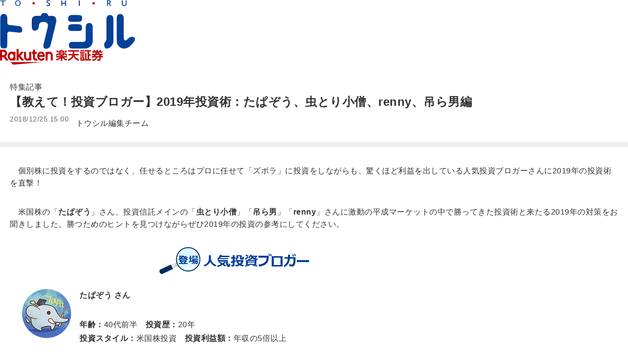

--- FILE ---
content_type: text/html; charset=utf-8
request_url: https://media.rakuten-sec.net/articles/print/18469
body_size: 14767
content:
<!DOCTYPE html>
<html prefix="og:http://ogp.me/ns#" lang="ja">
<head>
<meta charset="UTF-8">
<meta name="viewport" content="width=1098">
<title>【教えて！投資ブロガー】2019年投資術：たぱぞう、虫とり小僧、renny、吊ら男編 | トウシル 楽天証券の投資情報メディア</title>
<meta name="description" content="人気投資ブロガー、たぱぞう、虫とり小僧、renny、吊ら男さん登場！今までの投資の失敗、成功体験をもとに2019年の投資戦略大公開！">


<meta property="fb:app_id" content="335361713552658">
<meta property="og:title" content="【教えて！投資ブロガー】2019年投資術：たぱぞう、虫とり小僧、renny、吊ら男編 | トウシル 楽天証券の投資情報メディア">
<meta property="og:description" content="人気投資ブロガー、たぱぞう、虫とり小僧、renny、吊ら男さん登場！今までの投資の失敗、成功体験をもとに2019年の投資戦略大公開！">
<meta property="og:image" content="https://media.rakuten-sec.net/mwimgs/c/6/-/img_c675cbc0ce00b820381dc0412c3dbc3146523.jpg">
<meta property="og:url" content="https://media.rakuten-sec.net/articles/-/18469">
<meta property="og:type" content="article">
<meta property="og:site_name" content="トウシル 楽天証券の投資情報メディア">
<meta property="article:publisher" content="https://www.facebook.com/ToshiruRsec">

<meta name="twitter:card" content="summary_large_image">
<meta name="twitter:site" content="@ToshiruRsec">
<meta name="twitter:title" content="【教えて！投資ブロガー】2019年投資術：たぱぞう、虫とり小僧、renny、吊ら男編 | トウシル 楽天証券の投資情報メディア">
<meta name="twitter:url" content="https://media.rakuten-sec.net/articles/-/18469">
<meta name="twitter:description" content="人気投資ブロガー、たぱぞう、虫とり小僧、renny、吊ら男さん登場！今までの投資の失敗、成功体験をもとに2019年の投資戦略大公開！">
<meta name="twitter:image" content="https://media.rakuten-sec.net/mwimgs/c/6/-/img_c675cbc0ce00b820381dc0412c3dbc3146523.jpg">

<meta name="robots" content="max-image-preview:large">

<meta name="author" content="トウシル編集チーム" />


<link rel="icon" href="/common/images/chrome-icon.png" sizes="192x192">
<link rel="apple-touch-icon" href="/common/images/apple-touch-icon.png">
<link rel="shortcut icon" href="/common/images/favicon.ico">
<link rel="alternate" type="application/rss+xml" title="RSS |トウシル｜楽天証券の投資情報メディア" href="https://media.rakuten-sec.net/list/feed/rss4googlenews" />

<link href="https://m-rakuten.ismcdn.jp/resources/toushiru/css/v1/fonts.css?rd=202511141000" rel="preload" as="style">
<link href="https://m-rakuten.ismcdn.jp/resources/toushiru/css/v1/normalize.css" rel="stylesheet" media="print" onload="this.media='all'; this.onload=null;">
<link href="https://m-rakuten.ismcdn.jp/resources/toushiru/css/v1/basic.css?rd=202511141000" rel="stylesheet" type="text/css"/>
    <link href="https://m-rakuten.ismcdn.jp/resources/toushiru/css/v1/article.css?rd=202511141000" rel="stylesheet" type="text/css"/>

<script src="//ajax.googleapis.com/ajax/libs/jquery/3.7.1/jquery.min.js"></script>
<link rel="preconnect" href="//m-rakuten.ismcdn.jp" crossorigin>
<link rel="preconnect" href="//www.googletagmanager.com" crossorigin>
<link rel="preconnect" href="//securepubads.g.doubleclick.net" crossorigin>
<link rel="preconnect" href="//books.rakuten.co.jp" crossorigin>
<link rel="preconnect" href="//api.popin.cc" crossorigin>
<link rel="preconnect" href="//www.rakuten-sec.co.jp" crossorigin>
<link rel="preconnect" href="//connect.facebook.net" crossorigin>
<link rel="preconnect" href="//platform.twitter.com" crossorigin>
<link rel="preconnect" href="//d.line-scdn.net" crossorigin>
<link rel="preconnect" href="//r.r10s.jp/" crossorigin>
<link rel="preconnect" href="//s.yjtag.jp" crossorigin>
<link rel="preconnect" href="//b.yjtag.jp" crossorigin>
<link rel="preconnect" href="//cdn.mouseflow.com" crossorigin>


<!-- Google Tag Manager -->
<script>(function(w,d,s,l,i){w[l]=w[l]||[];w[l].push({'gtm.start':
new Date().getTime(),event:'gtm.js'});var f=d.getElementsByTagName(s)[0],
j=d.createElement(s),dl=l!='dataLayer'?'&l='+l:'';j.async=true;j.src=
'https://www.googletagmanager.com/gtm.js?id='+i+dl;f.parentNode.insertBefore(j,f);
})(window,document,'script','dataLayer','GTM-5J8CZTV');</script>
<!-- End Google Tag Manager -->

<!-- Google Tag Manager (noscript) -->
<noscript><iframe src="https://www.googletagmanager.com/ns.html?id=GTM-5J8CZTV"
height="0" width="0" style="display:none;visibility:hidden"></iframe></noscript>
<!-- End Google Tag Manager (noscript) -->
    <link rel="canonical" href="https://media.rakuten-sec.net/articles/print/18469" />


      <link rel="next" href="https://media.rakuten-sec.net/articles/-/18469?page=2" />



<script type="application/ld+json">
[{
 "@context":"http://schema.org",
 "@type":"WebSite",
 "name":"トウシル 楽天証券の投資情報メディア",
 "alternateName":"トウシル 楽天証券の投資情報メディア",
 "url" : "https://media.rakuten-sec.net/"
},{
 "@context":"http://schema.org",
 "@type":"BreadcrumbList",
 "itemListElement":[
  {"@type":"ListItem","position":1,"item":{"@id":"https://media.rakuten-sec.net/","name":"トウシル 楽天証券の投資情報メディア トップ"}},
  {"@type":"ListItem","position":2,"item":{"@id":"https://media.rakuten-sec.net/subcategory/fund","name":"投資信託"}},
  {"@type":"ListItem","position":3,"item":{"@id":"https://media.rakuten-sec.net/category/feature-article","name":"特集記事"}},
  {"@type":"ListItem","position":4,"item":{"@id":"https://media.rakuten-sec.net/articles/-/18469","name":"【教えて！投資ブロガー】2019年投資術：たぱぞう、虫とり小僧、renny、吊ら男編"}}
 ]
},{
 "@context":"http://schema.org",
 "@type":"NewsArticle",
 "mainEntityOfPage":{"@type":"WebPage","@id":"https://media.rakuten-sec.net/articles/-/18469"},
 "headline":"【教えて！投資ブロガー】2019年投資術：たぱぞう、虫とり小僧、renny、吊ら男編",

 "image":{"@type":"ImageObject","url":"https://m-rakuten.ismcdn.jp/mwimgs/c/6/640/img_c675cbc0ce00b820381dc0412c3dbc3146523.jpg","width":"640","height":"360"},
 "datePublished":"2018-12-25T15:00:00+09:00",
 "dateModified":"2018-12-25T15:00:00+09:00",
 "author":{"@type":"Person","name":"トウシル編集チーム"},
 "description":"",
 "publisher":{"@type":"Organization","name":"トウシル 楽天証券の投資情報メディア","logo":{"@type":"ImageObject","url":"https://media.rakuten-sec.net/common/images/amp_favicon.png","width":"600","height":"60"}}
}]
</script>

</head>
<body>
<body onLoad=" window.print();">
<div id="wrapper" class="print">
<header class="print">
<div class="sitelogo"><a href="/"><img src="https://m-rakuten.ismcdn.jp/common/toushiru/images/v1/common/toushiru-logo-color.png" alt="トウシル" height="50"></a></div>
<div class="logo"><a href="https://www.rakuten-sec.co.jp/" target="_blank" onclick="s.lidTrack('toshiru-header_RS-logo')"><img src="https://m-rakuten.ismcdn.jp
/common/toushiru/images/assets/Securities_pc_32px.svg" alt="楽天証券" width="210" height="32"></a></div>
</header>
<div id="contents" class="print">
<div class="signage print">
<div class="caption">特集記事
</div>
<h1>【教えて！投資ブロガー】2019年投資術：たぱぞう、虫とり小僧、renny、吊ら男編</h1>
<div class="date">2018/12/25 15:00
</div>
<div class="author">トウシル編集チーム
</div>
</div>
<article class="print">

<div class="article-body">
<p>　個別株に投資をするのではなく、任せるところはプロに任せて「ズボラ」に投資をしながらも、驚くほど利益を出している人気投資ブロガーさんに2019年の投資術を直撃！</p>

<p>　米国株の「<strong>たぱぞう</strong>」さん、投資信託メインの「<strong>虫とり小僧</strong>」「<strong>吊ら男</strong>」「<strong>renny</strong>」さんに激動の平成マーケットの中で勝ってきた投資術と来たる2019年の対策をお聞きしました。勝つためのヒントを見つけながらぜひ2019年の投資の参考にしてください。</p>

<div class="image-area figure-center" style="width: 630px;"><img alt="" class="main-image" src="/mwimgs/b/b/-/img_bbe22c1f83dd841baf65ebbac90453ef2378.png"></div>

<ul>
	<li style="padding: 5px; width: 100%; display: inline-block; box-sizing: border-box; background-color: rgb(255, 255, 255);">
	<div style="display: table;">
	<div style="width: 20%; display: table-cell;">
<a href="https://media.rakuten-sec.net/articles/-/18469?page=2" style="display: inline-block;" target='"_self'><img alt="" class="ofi" src="/mwimgs/a/f/-/img_afd0c92a4f14518b1b0fca41ae107a766804.png" width="100%"></a>　</div>

	<div style="padding: 0px; width: 80%; vertical-align: middle; display: table-cell; box-sizing: border-box;">
	<p style="margin-top: 0px;"><strong>たぱぞう さん</strong></p>
	<strong>年齢：</strong>40代前半　<strong>投資歴：</strong>20年<br>
	<strong>投資スタイル：</strong>米国株投資　<strong>投資利益額：</strong>年収の5倍以上</div>
	</div>
	</li>
</ul>

<ul>
	<li style="padding: 5px; width: 100%; display: inline-block; box-sizing: border-box; background-color: rgb(255, 255, 255);">
	<div style="display: table;">
	<div style="width: 20%; display: table-cell;">
<a href="https://media.rakuten-sec.net/articles/-/18469?page=3" style="display: inline-block;" target='"_self'><img alt="" class="ofi" src="/mwimgs/a/4/-/img_a41968970c71455628e5a4059997884d7708.png" width="100%"></a>　</div>

	<div style="padding: 0px; width: 80%; vertical-align: middle; display: table-cell; box-sizing: border-box;">
	<p style="margin-top: 0px;"><strong>虫とり小僧 さん</strong></p>
	<strong>年齢：</strong>アラフォー　<strong>投資歴：</strong>約14年<br>
	<strong>投資スタイル：</strong>国際分散インデックス積み立て投資<br>
	<strong>投資利益額：</strong>年収の数倍</div>
	</div>
	</li>
</ul>

<ul>
	<li style="padding: 5px; width: 100%; display: inline-block; box-sizing: border-box; background-color: rgb(255, 255, 255);">
	<div style="display: table;">
	<div style="width: 20%; display: table-cell;">
<a href="https://media.rakuten-sec.net/articles/-/18469?page=4" style="display: inline-block;" target='"_self'><img alt="" class="ofi" src="/mwimgs/8/4/-/img_84c0938fd562168cc17fbb0451241cc76709.png" width="100%"></a>　</div>

	<div style="padding: 0px; width: 80%; vertical-align: middle; display: table-cell; box-sizing: border-box;">
	<p style="margin-top: 0px;"><strong>renny さん</strong></p>
	<strong>年齢：</strong>四捨五入すると50歳　<strong>投資歴：</strong>15年<br>
	<strong>投資スタイル：</strong>投資信託にコツコツ投資<br>
	<strong>投資利益額：</strong>ベンツが数台分</div>
	</div>
	</li>
</ul>

<ul>
	<li style="padding: 5px; width: 100%; display: inline-block; box-sizing: border-box; background-color: rgb(255, 255, 255);">
	<div style="display: table;">
	<div style="width: 20%; display: table-cell;">
<a href="https://media.rakuten-sec.net/articles/-/18469?page=5" style="display: inline-block;" target='"_self'><img alt="" class="ofi" src="/mwimgs/d/9/-/img_d9928c11d1f49597f8d4de958dd7875d7537.png" width="100%"></a>　</div>

	<div style="padding: 0px; width: 80%; vertical-align: middle; display: table-cell; box-sizing: border-box;">
	<p style="margin-top: 0px;"><strong>吊ら男 さん</strong></p>
	<strong>年齢：</strong>40歳　<strong>投資歴：</strong>12年<br>
	<strong>投資スタイル：</strong>国際分散投資<br>
	<strong>投資利益額：</strong>1,860万円</div>
	</div>
	</li>
</ul>

<div class="image-area figure-center" style="width: 600px;"> </div>

<div class="image-area figure-left" style="width: 390px;"><img alt="" class="main-image" src="/mwimgs/3/0/-/img_30212117e6c0178125b36863e99c3f1b5208.png"></div>

<p> </p>

<p> </p>

<p>　投資術を確立してから利益を上げ続けている4名。分野や投資術が異なりますが、５つの共通点がありました。</p>

<h2>1.長期投資</h2>

<p>　どんな株価も、上昇期もあれば下落期もあります。正確に予測するのは極めて困難です。<br>
「世界経済は成長と後退を繰り返しながらも緩やかに発展し続く」という資本主義社会の原理を逆手に取り、「長期で利益を得る」戦術をとっています。そのため下落相場でも動じず、淡々と投資をし続けています。</p>

<h2>2.分散投資</h2>

<p>　運用分野はそれぞれですが、一つに絞る投資をしていません。吊ら男さんは「日本株式、先進国株式、新興国株式それぞれのインデックスファンド」を。虫とり小僧さんは、「国内株式、先進国株式、新興国株式、国内債券、先進国債券、新興国債券、国内REIT、海外REITの8資産を均等に配分したバランスファンド」をメインに運用しています。</p>

<p>　また、アクティブファンド派のrennyさんも何かをひとつに資産を集中させるのでなく、複数の銘柄を保有しています。どれかひとつ暴落してもどれかが好調なら損失を抑えることができます。</p>

<h2>3.全資産をつぎ込まない</h2>

<p>　4人の投資額などを見ると収入から生活費を抜いたほとんどを投資に回していそうですが、そうではありません。ある程度は預金に充てています。それがゆえに景気が後退して資産が目減りするようなことがあっても不安に陥ることはないといいます。rennyさんはリーマンショック後、52カ月にわたってマイナス状態が続きましたが、それでも預金があったため焦ることはなかったそうです。自分の資産のうち、どの程度を投資に回すかじっくり検討したいですね。</p>

<h2>4.手間暇をかけていない</h2>

<p>　個人投資家というと毎日何時間も企業研究や情報収集を行っているという印象があります。しかし、4人は証券会社の口座にログインすることさえ、滅多にないといいます。例えばたぱぞうさんは、個別株投資をしていたときは毎日1～2時間情報収集などに充てていましたが、ETF（上場投資信託）に切り替えてからはガクッと減ったそうです。</p>

<p>「ズボラ投資」を信条とする吊ら男さんにいたっては、年に何度か運用成績をチェックする程度とのこと。投資信託やETFなら時間的な制約のある人でも気軽に挑戦できそうです。</p>

<h2>5.ブレない</h2>

<p>　最後に投資方針や投資スタイルにまったくブレがないというのも4人の共通点です。投資を始めた当初は個別株を買ったりFXを購入したり、いろいろトライしていますが、一度自分のやり方、スタイルを決めてからはそれを貫いています。「ちょっとうまくいくと欲が出て、もっと稼げるものをやってみようなどと考えがちです。</p>

<p>　しかし、慣れないことに手を出してもうまくいくわけがない」と言うのは吊ら男さん。もちろん、投資方針そのものを変えるというのはアリです。しかし、興味の赴くままアレコレ手を出すのは避けるべきでしょう。</p>

<p><span style="color: rgb(0, 100, 0);">――今回はこの「ブレない」投資術にいたるまでを経緯と、2019年の投資術をお聞きしました。</span></p>



<div class="image-area figure-left" style="width: 275px;"><img alt="" class="main-image" src="/mwimgs/4/c/-/img_4c9e81a2cb6f5305ee4b511fdbca94c04345.png"></div>

<p> </p>

<p> </p>

<div class="image-area figure-left" style="width: 100px;">
<img alt="" class="main-image" src="/mwimgs/a/f/-/img_afd0c92a4f14518b1b0fca41ae107a766804.png">
<div class="blank-caption"> </div>
</div>

<p> </p>

<h3>米国一本！成長力に期待！</h3>

<h2>たぱぞう</h2>

<div style="clear: both;">
<div class="image-area figure-left" style="width: 315px;"><img alt="" class="main-image" src="/mwimgs/6/2/-/img_62a50c7dd93d9ab81cb01b5e80a493583350.png"></div>

<div style="clear: both;">
<div class="image-area figure-center" style="width: 500px;"><img alt="" class="main-image" src="/mwimgs/8/7/-/img_870d536b94b9ce47b7c15f52c40b611a36878.png"></div>

<div class="image-area figure-left" style="width: 390px;"><img alt="" class="main-image" src="/mwimgs/6/8/-/img_68051e0ea9566100eb2e333a7c81ee6f4149.png"></div>

<div style="clear: both;">
<div class="image-area figure-right" style="width: 300px;"><img alt="" class="main-image" src="/mwimgs/6/e/-/img_6ecd5d90fbb923e83bfc824e5b76b67717011.png"></div>

<p>　多少のテクニカル数値や株価やPER（株価収益率）、PBR (株価純資産倍率)だけを見て割安、割高を判断していました。よい意味でボラティリティが高く、運よく底値で買えたことが多かったので助かりましたが、あまりおススメできない買い方です。生き残れたのは基本的にベア（弱気）派だったので無茶なポジションを持たなかったからだと思います。</p>

<p><br>
　  　</p>

<div class="image-area figure-left" style="width: 180px;"><img alt="" class="main-image" src="/mwimgs/7/2/-/img_72d99ec7bfdea5d07fe7e183b6adae9d2948.png"></div>

<div style="clear: both;">
<p>　個別株は面白いのですが、休日も業務内容を確認していたため時間がかかります。そのため、米国の上場企業をほぼまるごと買う「ETF」中心になりました。</p>

<p> </p>

<div class="image-area figure-left" style="width: 320px;"><img alt="" class="main-image" src="/mwimgs/e/3/-/img_e3e7abf40493721935a5eb179eacccc53855.png"></div>

<div style="clear: both;">
<h3><strong>ズバリ！　大きく負けないこと</strong></h3>

<div class="image-area figure-right" style="width: 300px;"><img alt="" class="main-image" src="/mwimgs/a/1/-/img_a191f7bd0dcb6aadbac0dd05458720c417857.png"></div>

<p>　2019年は個別株も、時間を見つけて徐々にまた特定口座で買いなおす予定です。とはいえ、以前のように何でも割安とはなっていないので、中小型株まで範囲を広げて物色していこうと思います。投資信託の積み立て投資は淡々と続けますけどね。　実は今の時点（2018年12月）、もやもや中です……。</p>

<p>　今までは企業決算が良いのが分かっていたのですが、2019年年央以降はまだ読めません。２・３年債と長期債の均衡などがありますが、本当にリセッションに入るならばこういう分かりやすい形で来ないはず……。誰もが読めないから大きく影響するわけで、この10年の好景気の出口はくるのか、こないのか。そのあたりが自分でもまだ見極められていません。</p>

<h3>教えて注目イベント</h3>

<p><strong>・米中貿易戦争。どこまで本気でやるのか。<br>
・米国利上げ。本当に４回もやれるのか。</strong></p>

<p>　米国主導の対中貿易交渉はどこまでやるのかということで注目しています。お互いに無傷では済みませんが、覇権国争いの側面があり、歴史的なターニングポイントになると思っています。また、株価にマイナスに作用する利上げは、経済のファンダメンタルズを見ると、実行したほうが持続可能な経済成長になります。しかし産業界から反発の声も上がっており、この落としどころにも注目です。</p>

<h3>2019年ラッキーアイテム</h3>

<div class="image-area figure-right" style="width: 200px;"><img alt="" class="main-image" src="/mwimgs/a/1/-/img_a10aef48eaf6402ce0f80260fa65213a44652.jpg"></div>

<p><strong>バンガードのボールペン</strong></p>

<p>あまり物を持たないのですが、好きな投資会社であるバンガード者のボールペンは愛用しています。</p>

<p> </p>

<h2>最後に：2019年投資メッセージ</h2>

<h4>人生二度なし</h4>

<p><font color="#006400">ーたぱぞうー</font></p>



<div class="image-area figure-left" style="width: 100px;">
<img alt="" class="main-image" src="/mwimgs/a/4/-/img_a41968970c71455628e5a4059997884d7708.png">
<div class="blank-caption"> </div>
</div>

<h3>手間をかけない分散投資術</h3>

<h2><span style="font-size: 22px;">虫とり小僧さん</span></h2>

<div style="clear: both;">
<div class="image-area figure-left" style="width: 315px;"><img alt="" class="main-image" src="/mwimgs/6/2/-/img_62a50c7dd93d9ab81cb01b5e80a493583350.png"></div>

<div class="image-area figure-center" style="width: 400px;"><img alt="" class="main-image" src="/mwimgs/0/7/-/img_071c0ad063dd596d19ecd2b603ef53cc36743.png"></div>

<div class="image-area figure-left" style="width: 390px;"><img alt="" class="main-image" src="/mwimgs/6/8/-/img_68051e0ea9566100eb2e333a7c81ee6f4149.png"></div>

<div style="clear: both;">
<div class="image-area figure-right" style="width: 300px;"><img alt="" class="main-image" src="/mwimgs/5/c/-/img_5cbe743ab5628e0fdc9bce0023f3cef519628.png"></div>

<p>　国際分散インデックスファンドを軸にしようと思いながら、もっと効率のいい方法を探して、アクティブファンドを買ってみたり、個別株を検討してみたりもしました。自分だけは上手くやってやろうと最適な資産配分の効率を考えたり、投資のタイミングを考えることにもかなりの時間を費やしていました。</p>

<p>　実際、資産配分を何度もいじったり、投資商品もより低いものが出るたびに必ず乗り換えていました。そういうことに時間を使うことが楽しかったですね。</p>

<p> </p>

<div class="image-area figure-left" style="width: 180px;"><img alt="" class="main-image" src="/mwimgs/7/2/-/img_72d99ec7bfdea5d07fe7e183b6adae9d2948.png"></div>

<div style="clear: both;">
<p>「時間をかけても投資は上手くいかない」！　むしろ、風見鶏的な投資判断が成績を悪化させていました。投資のパフォーマンスを、投資に費やした時間で割り算してみると、なるべく時間をかけない方が効率はいいことも身に染みてきます。私にとって投資は、家族との時間を割いてまでするものではなかったのです。だから、バランスファンドをコアにすることで配分をいじくる余地を減らし、なるべく手間をかけずにシンプルに管理することを優先しました。</p>

<p> </p>

<div class="image-area figure-left" style="width: 320px;"><img alt="" class="main-image" src="/mwimgs/e/3/-/img_e3e7abf40493721935a5eb179eacccc53855.png"></div>

<div style="clear: both;">
<h3>欲張らない</h3>

<div class="image-area figure-right" style="width: 300px;"><img alt="" class="main-image" src="/mwimgs/a/1/-/img_a1a978e8414755cc109c9764aca0ad4122839.png"></div>

<p>　景気やマーケットの循環を考えると、「いつ本格的な下げ相場がきてもおかしくないよなぁ」と思ってはいるものの、予測をしたところで「そんなもんは当たらんわい！」と割り切ってもいるので、これまでどおり毎月定額の自動積立を続けるつもりです。</p>

<p>　今のところ、リスク資産と無リスク資産の比率は、ほぼ「半々」です。これは分かりやすく、相場の動きに心惑わされずに済むので、けっこう気に入っています。仮に今後、力強いリスク資産の上昇があった場合、「もっとリスク資産の割合を増やしておけばよかった！」などと思うかもしれませんが、それでも自分の全金融資産の半分もが上昇の恩恵に預かれるのであれば充分だと考えます。</p>

<p>　また、無リスク資産も確保できているため、暴落はいつでもバッチこい！笑</p>

<p> </p>

<h3>教えて！注目ニュース</h3>

<p>NISAやiDeCo（イデコ：個人型確定拠出年金）など、国の用意した非課税制度の改善に関するニュースは要チェックです。</p>

<p> </p>

<h3>2019年ラッキーアイテム</h3>

<div class="image-area figure-right" style="width: 100px;">
<img alt="" class="main-image" src="/mwimgs/0/4/-/img_049e9d01e60c004bb427fc68b800d85d8675.jpg">
<div class="caption">シマヘビくんとアオダイショウくん</div>
</div>

<p><span style="color: rgb(51, 51, 51); font-size: 15px;"><strong>癒しのペット：アオダイショウくんとシマヘビくん</strong></span><br>
ラッキーアイテムではなく癒しのペット。我が家の門番です。</p>

<p> </p>

<div style="clear: both;">
<h2>最後に：2019年の投資メッセージ</h2>

<p>スタンスを変えないという投資スタンス</p>

<p><font color="#006400">ー虫とり小僧ー</font></p>

<p> </p>



<div class="image-area figure-left" style="width: 100px;"><img alt="" class="main-image" src="/mwimgs/8/4/-/img_84c0938fd562168cc17fbb0451241cc76709.png"></div>

<h3>涙腺が似ているファンドへの共感投資！</h3>

<h2><span style="font-size: 22px;">rennyさん</span></h2>

<div style="clear: both;"> </div>

<div class="image-area figure-left" style="width: 315px;"><img alt="" class="main-image" src="/mwimgs/6/2/-/img_62a50c7dd93d9ab81cb01b5e80a493583350.png"></div>

<div style="clear: both;">
<div class="image-area figure-center" style="width: 400px;"><img alt="" class="main-image" src="/mwimgs/8/3/-/img_83571bd3df6b74e08d83930b86836a9f41243.png"></div>

<p> </p>

<div class="image-area figure-left" style="width: 390px;"><img alt="" class="main-image" src="/mwimgs/6/8/-/img_68051e0ea9566100eb2e333a7c81ee6f4149.png"></div>

<div style="clear: both;">
<div class="image-area figure-right" style="width: 300px;">
<img alt="" class="main-image" src="/mwimgs/7/d/-/img_7daf97779f9ada4cfac79070d268c51417826.png">
<div class="caption">※ファンドオブファンズとは、外部で運用される複数のファンドを組み合わせた運用商品</div>
</div>

<p>　グローバルな目線で株式、債券に幅広く分散したポートフォリオを持つこと、そこにじわじわとマイペースで追加投資していくことが大事だと考えていました。突然の予想していない大きな資金需要に遭遇した場合、リスクの大きいポートフォリオだと不安だな、と感じていたことが理由の一つです。</p>

<p>　お金が必要なタイミングで株価がさえないという状況が怖かったのです。もう一つは、「インデックス運用ってステキやん」と思っていたのも大きいですね。そんなわけで10年近く、インデックス運用をベースにしたバランスファンドに積み立て投資していました。<br>
インデックスファンド、アクティブファンド問わず、コストの安いファンドこそ正義だと思っていました。</p>

<p> </p>

<div class="image-area figure-left" style="width: 180px;"><img alt="" class="main-image" src="/mwimgs/7/2/-/img_72d99ec7bfdea5d07fe7e183b6adae9d2948.png"></div>

<p style="clear: both;">　180度転換させたファンドとの出会いがありました。「スパークス・新・国際優良日本株ファンド」です。コストは高めではありますが、ファンドの成績はもちろん、投資の内容、月次レポートの質に共感したんです。ええやん！こういうファンドと共に歩んでみよう、と。</p>

<p>　資産が増えてきたタイミングで、分散の多いインデックスファンドやバランスファンドに追加投資するよりも、ポートフォリオや月次レポートを見て共感できるファンドを探していこうと考えるようになりました。</p>

<p>　よく探してみると、そういうファンドがいくつか見つかりました。たとえば「三井住友・中小型株ファンド」や「ジェイリバイブ」、「げんせん投信」です。設定当初からお世話になっている「セゾン資産形成の達人ファンド」「ひふみ投信」「結い 2101」にも、もちろん、大いに共感しています。</p>

<p> </p>

<div class="image-area figure-left" style="width: 320px;"><img alt="" class="main-image" src="/mwimgs/e/3/-/img_e3e7abf40493721935a5eb179eacccc53855.png"></div>

<div style="clear: both;">
<div class="image-area figure-right" style="width: 300px;"><img alt="" class="main-image" src="/mwimgs/7/a/-/img_7a5846c4f6e551f9047247968db27d7818264.png"></div>

<p>　ファンドの毎月の月次レポートや運用報告書のポートフォリオを見ながら、こんな会社に投資しているんだ、という発見があると楽しいです。ファンドマネジャーのコメントを見るのも、良いですね。どうしてその会社に投資しているのか、その投資仮説の一部が紹介されていると、マネジャーへの信頼感が高まります。ですから、アクティブファンドの情報発信はもっともっと具体的で充実したものになって欲しいと思います。</p>

<p>　相場市況がどうあっても、これまで通りのペースで共感するファンドに追加投資していくつもりです。</p>

<p>　共に旅を続けるパートナー（ファンド・ファンドマネジャー）とは、どんなことに感動するか、泣けてくるか「涙腺」の似た人が良いな、と思うので、そんなファンドとの新しい出会いがあったらいいなあ。</p>

<p> </p>

<h3>教えて！注目イベント</h3>

<p>FC東京、サッカーアジア杯、ラグビーW杯、井上尚弥、アーモンドアイ</p>

<p> </p>

<div class="image-area figure-right" style="width: 150px;"><img alt="" class="main-image" src="/mwimgs/f/6/-/img_f6bc05a460a3aca8a1e3edde75e686c2785181.png"></div>

<h3>2019年ラッキーアイテム</h3>

<p><strong><span style="color: rgb(51, 51, 51); font-size: 15px;">FC東京のユニフォーム</span></strong></p>

<p>FC東京の勝利とともに、資産が増えるとなおうれしいです。</p>

<p> </p>

<h2>最後に：2019年の投資メッセージ</h2>

<p><strong>ゆっくり、いそげ</strong></p>

<p><font color="#006400">ーrennyー</font></p>



<div class="image-area figure-left" style="width: 100px;"><img alt="" class="main-image" src="/mwimgs/d/9/-/img_d9928c11d1f49597f8d4de958dd7875d7537.png"></div>

<h3>テキトーに分散 ズボラ投資！</h3>

<h2>吊ら男</h2>

<div style="clear: both;">
<div class="image-area figure-left" style="width: 315px;"><img alt="" class="main-image" src="/mwimgs/6/2/-/img_62a50c7dd93d9ab81cb01b5e80a493583350.png"></div>

<div class="image-area figure-center" style="width: 400px;"><img alt="" class="main-image" src="/mwimgs/9/3/-/img_932adb9e11077624a0a7b54f7d5e0b0035284.png"></div>

<p> </p>

<div class="image-area figure-left" style="width: 390px;"><img alt="" class="main-image" src="/mwimgs/6/8/-/img_68051e0ea9566100eb2e333a7c81ee6f4149.png"></div>

<div style="clear: both;">
<div class="image-area figure-right" style="width: 300px;"><img alt="" class="main-image" src="/mwimgs/4/9/-/img_49640b82747e2085f29485f5d6a4883a15695.png"></div>

<p>　何となく投資信託の長期保有と当時流行りだったFXを始めてみました。人気だった円売りのスワップ狙いに売却益狙いという美味しいとこどりを目指しましたが、そうは簡単にいかずにサブプライムショック→リーマンショックと続いた金融危機の中で円売りロングが多かったポジションは損失が多く終了。</p>

<p>　投資信託はインデックスファンドが中心でしたが、新興国の株式や債券に投資するインデックスファンドがなかったために、新興国株式は手数料が高かったアクティブファンドで代用していました。</p>

<p> </p>

<div class="image-area figure-left" style="width: 180px;"><img alt="" class="main-image" src="/mwimgs/7/2/-/img_72d99ec7bfdea5d07fe7e183b6adae9d2948.png"></div>

<div style="clear: both;">
<p>　FXは単純に円売りでは儲からず、儲かるためには上手い売買が必要ということが分かり、投資信託の長期保有に投資スタイルへ変更。また、投資信託では新興国に投資するインデックスファンドなど低手数料のインデックスファンドが増えたので国内株式・先進国株式・新興国株式のインデックスファンドに集中しました。</p>

<p> </p>

<div class="image-area figure-left" style="width: 320px;"><img alt="" class="main-image" src="/mwimgs/e/3/-/img_e3e7abf40493721935a5eb179eacccc53855.png"></div>

<div style="clear: both;">
<h3>長期的な世界株式市場の成長を信じてひたすらホールド！</h3>

<div class="image-area figure-right" style="width: 300px;"><img alt="" class="main-image" src="/mwimgs/f/d/-/img_fd15a3389e5fb5bff75e7d5757c6095016653.png"></div>

<p>　株式は、上がったり下がったりとリスクはありますが、資本主義経済の出資のためリターンが期待できると考えます。短期的には損をしたり、特定の銘柄や地域はうまくいかないこともありますが、世界的に広く分散して長期で持てば、長期的には高いリターンを得られるはずと考えるので、世間の声に惑わされずにひたすらホールド。</p>

<p> </p>

<h3>教えて！注目ニュース</h3>

<p>　つみたてNISA、NISA、iDeCoなどインデックスファンドを使った長期分散投資にとって相性の良い制度がどこまで拡充されるかは要チェックです。</p>

<h3>2019年ラッキーアイテム</h3>

<div class="image-area figure-right" style="width: 200px;"><img alt="" class="main-image" src="/mwimgs/0/d/-/img_0d9166d6ab6cf59f7e23058ff9ad032b9151.png"></div>

<p><strong>自分のブログ</strong></p>

<p>継続していきます！</p>

<p> </p>

<h2>最後に：2019年の投資メッセージ</h2>

<p><strong>2019年も「ズボラ」</strong></p>

<p><font color="#006400">ー吊ら男さんー</font></p>



<div class="image-area figure-left" style="width: 265px;"><img alt="" class="main-image" src="/mwimgs/7/6/-/img_76020976f6b066b09ba111a44cd48b143869.png"></div>

<div style="clear: both;">
<p>　登場した投資ブロガーさんたちが、それぞれ気になっている投資術や今後の投資についてお互いに質問に答えていきます。</p>

<h3>教えて！たぱぞうさん</h3>

<div class="image-area figure-right" style="width: 200px;"><img alt="" class="main-image" src="/mwimgs/6/4/-/img_64f7f14b5ce5f5ea6fd700f142f572e612405.png"></div>

<p><strong>吊ら男</strong>：米国株式投資は永続的な投資スタイルですか？　ある程度の中期的な投資スタイルで米国の状況が変われば他の投資スタイルへ変えることも視野に入れているのですか？</p>

<p><strong>たぱぞう</strong>：今のところ永続的です。しかし、社債や不動産、MMFを買っていた経緯もありますし、フレキシブルさは投資に必須だと思っています。米国の経済諸指標が悪くなれば、当然より良いパフォーマンスを発揮できるものに投資します。最後に。吊ら男さん、大好きです！（笑）</p>

<p> </p>

<h3>教えて！rennyさん－１－</h3>

<div class="image-area figure-right" style="width: 200px;"><img alt="" class="main-image" src="/mwimgs/e/2/-/img_e2d72b63855e9264d429f7e50bd6b31b12498.png"></div>

<p><strong>虫とり小僧</strong>：投資スタンス、変える予定ありますか？</p>

<p><strong>renny</strong>：随分先のことになると思いますがゆくゆくは個別の会社の株式に投資することもあるかと思います。それはスタンスの変化かもしれませんね。一つだけハッキリしていることがあります。インデックスファンドを追加で買うことはもう無いでしょうね。そこのスタンスは変わらないと思います。</p>

<h3>教えて！rennyさん－2－</h3>

<div class="image-area figure-right" style="width: 200px;"><img alt="" class="main-image" src="/mwimgs/a/5/-/img_a554bb41d5db56cc25a8f903c0e40bb911322.png"></div>

<p><strong>たぱぞう</strong>：投資初心者にもおすすめできるアクティブファンド3本といえばお心当たりはどのような商品になりますか。</p>

<p><strong>renny:</strong>難しい質問をありがとうございます（笑）実は、個別のファンドをおススメはしていないのです。<br>
　さらに、株式投資や投資信託に馴染みのない初心者の方には、アクティブファンドをご紹介するべきではない、とも考えています。</p>

<p>　どうしても、アクティブファンドを、という方に。例えば、楽天証券で取り扱いのあるもので「スパークス・新・国際優良日本株ファンド」「げんせん投信」「J-Stock アクティブ・オープン」。これらのファンドの「月次レポート」を読んでみてください。「ビビビッ！」があれば検討してもよいと思います。</p>

<p>　上記のファンドに限らず、月次レポートを読んでも全くピンと来ないのであれば、無理にアクティブファンドを検討する必要は無いと思います。</p>

<p>　さらに付け加えるとすれば、パフォーマンス「だけ」を見てアクティブファンドに投資するのも控えた方が良いと思います。<br>
職業や性格を確認せずに、最近の年収だけを見て結婚相手を選ぶようなものですからね。</p>

<p> </p>

<h3>教えて！虫とり小僧さん</h3>

<div class="image-area figure-right" style="width: 200px;"><img alt="" class="main-image" src="/mwimgs/6/4/-/img_6440c75d8b3a832e9e2d0f94b7b54e1f12415.png"></div>

<p><strong>renny</strong>：株価指数のPERが40倍とか50倍になったらどうしますか？それでもいつも通りに積み立てを継続しますか？ </p>

<p><strong>虫とり小僧</strong>：積み立ては継続すると思います。一応そういうことも考えて、自分のトータルなリスク資産と無リスク資産の比率を決めています。おそらく、そこ（PER40～50倍）に至るまでには「利食い的な」定期リバランスも何度か発生しているでしょうし。</p>

<p> </p>

<h3>教えて！吊ら男さん</h3>

<div class="image-area figure-right" style="width: 250px;"><img alt="" class="main-image" src="/mwimgs/f/6/-/img_f6711db56ee32efab45ecf15695148b814036.png"></div>

<p><strong>虫とり小僧</strong>：投資スタイル変更しますか？</p>

<p><strong>吊ら男</strong>：「検討はするかもしれませんが、面倒くさいので乗り換える可能性は低いと思います（笑）</p>

<p> </p>

<p><strong>▼他のブロガーさんの2019年投資戦略を見る</strong></p>

<p><a href="https://media.rakuten-sec.net/articles/-/18597" target="_self">【教えて！株主優待ブロガー】2019年優待術：むらやん、すぽ編</a></p>

<p><a href="https://media.rakuten-sec.net/articles/-/18598" target="_blank">【教えて！株主優待ブロガー】2019年優待術：かすみちゃん</a></p>

<p><strong>▼<a href="https://media.rakuten-sec.net/ud/feature/featurecode/2019newyear" target="_self">新春特別特集「2019年を大予測」の記事をもっと読む</a></strong></p>

<div class="image-area figure-center" style="width: 480px;"><a href="https://media.rakuten-sec.net/ud/feature/featurecode/2019newyear" onclick="s.lidTrack('toshiru-article-migration_2019newyear')" target="_self"><img alt="2019年を大予測" class="main-image" src="/mwimgs/c/7/-/img_c7ace104fedaed157ba2df48ed89a68217432.png"></a></div>
</div>
</div>
</div>
</div>
</div>
</div>
</div>
</div>
</div>
</div>
</div>
</div>
</div>
</div>
</div>
</div>
</div>
</div>

<p>

</article><!-- /article-body -->
<div class="disclaimer-text">
<p>本コンテンツは情報の提供を目的としており、投資その他の行動を勧誘する目的で、作成したものではありません。銘柄の選択、売買価格等の投資の最終決定は、お客様ご自身でご判断いただきますようお願いいたします。本コンテンツの情報は、弊社が信頼できると判断した情報源から入手したものですが、その情報源の確実性を保証したものではありません。本コンテンツの記載内容に関するご質問・ご照会等には一切お答え致しかねますので予めご了承お願い致します。また、本コンテンツの記載内容は、予告なしに変更することがあります。</p>
</div>

</div><!-- /contents -->

<footer class="print">
<div class="company-info">
<div class="copyright">楽天証券© Rakuten Securities,Inc. All Rights Reserved.</div>
<table>
<tr>
<td>商号等：</td><td>楽天証券株式会社／金融商品取引業者 関東財務局長（金商）第195号、商品先物取引業者</td>
</tr>
<tr>
<td>加入協会：</td><td>日本証券業協会、一般社団法人金融先物取引業協会、日本商品先物取引協会、<br>一般社団法人第二種金融商品取引業協会、一般社団法人日本投資顧問業協会</td>
</tr>
</table>
<div class="printlogo"><a href="https://www.rakuten-sec.co.jp" target="_blank"><img src="https://m-rakuten.ismcdn.jp
/common/toushiru/images/assets/Securities_pc_32px.svg" alt="楽天証券" width="210" height="32"></a></div>
</footer>
<script src="https://m-rakuten.ismcdn.jp/common/toushiru/js/lib/lazysizes.min.js" async></script>
<script src="https://m-rakuten.ismcdn.jp/common/toushiru/js/lib/jquery.tile.min.js" defer></script>
<script src="https://m-rakuten.ismcdn.jp/resources/toushiru/js/v1/tools.js?rd=202511141000" defer></script>
<script src="https://m-rakuten.ismcdn.jp/resources/toushiru/js/v1/nav.js?rd=202511141000" defer></script>
<script src="https://m-rakuten.ismcdn.jp/resources/toushiru/js/v1/pc-parts.js?rd=202511141000" defer></script>
<script src="https://m-rakuten.ismcdn.jp/resources/toushiru/js/v1/feedback.js?rd=202511141000" defer></script>
<script src="https://m-rakuten.ismcdn.jp/resources/toushiru/js/v1/fallback.js" defer></script>

<!-- Load Facebook SDK for JavaScript -->
<script>
  window.fbAsyncInit = function() {
    FB.init({
      appId            : '335361713552658',
      autoLogAppEvents : true,
      xfbml            : true,
      version          : 'v8.0'
    });
  };

  (function(d, s, id){
     var js, fjs = d.getElementsByTagName(s)[0];
     if (d.getElementById(id)) {return;}
     js = d.createElement(s); js.id = id;
     js.src = "https://connect.facebook.net/ja_JP/sdk.js";
     fjs.parentNode.insertBefore(js, fjs);
   }(document, 'script', 'facebook-jssdk'));
</script>

<script>!function(d,s,id){var js,fjs=d.getElementsByTagName(s)[0],p=/^http:/.test(d.location)?'http':'https';if(!d.getElementById(id)){js=d.createElement(s);js.id=id;js.src=p+'://platform.twitter.com/widgets.js';fjs.parentNode.insertBefore(js,fjs);}}(document, 'script', 'twitter-wjs');</script>

<script src="https://d.line-scdn.net/r/web/social-plugin/js/thirdparty/loader.min.js" async="async" defer="defer"></script>

<!-- SiteCatalyst code -->
<script src="//r.r10s.jp/com/ap/plugin/mediatrack/mediatracker-0.10.0.js"></script>
<input id="ratMediaTrack" type="hidden" value='{"measure":true, "mediaId":"id", "trackSC": true, "trackPause": false, "trackResume": false, "trackReplay": false, "scNameVar": "eVar30", "scPlayEvent": "event34", "scCompleteEvent": "event35"}' />
<script type="text/javascript" src="https://www.rakuten-sec.co.jp/web/shared/js/sc/s_code.js"></script>
<!-- SiteCatalyst code -->
<script type="text/javascript"><!--
void(s.t())
//--></script>
<!-- End SiteCatalyst code -->
<!-- mw -->
<div class="measurement" style="display:none;">
<script type="text/javascript" src="/oo/other/l.js"></script>
<script type="text/javascript">
//<![CDATA[
var miu = new MiU();
miu.locationInfo['media'] = 'media.rakuten-sec.net';
miu.locationInfo['skin'] = 'leafs/print';
miu.locationInfo['id'] = '18469';
miu.locationInfo['category'] = 'feature-article';
miu.locationInfo['subcategory'] = ',subfund,fund,japan,usa,developed,';
miu.locationInfo['model'] = '';
miu.locationInfo['modelid'] = '';
miu.go();
//]]>
</script><noscript><div><img style="display:none;" src="/oo/other/n.gif" alt="" width="1" height="1" /></div></noscript>
</div>
<!-- /mw -->



<script type="text/javascript">
(function () {
var tagjs = document.createElement("script");
var s = document.getElementsByTagName("script")[0];
tagjs.async = true;
tagjs.src = "//s.yjtag.jp/tag.js#site=X843wUn";
s.parentNode.insertBefore(tagjs, s);
}());
</script>
<noscript>
<iframe src="//b.yjtag.jp/iframe?c=X843wUn" width="1" height="1" frameborder="0" scrolling="no" marginheight="0" marginwidth="0"></iframe>
</noscript>

<script type="text/javascript">
function getParameter(sname) {
var params = location.search.substr(location.search.indexOf("?")+1);
var sval = "";
params = params.split("&");
for (var i = 0; i < params.length; i++) {
temp = params[i].split("=");
if ([temp[0]] == sname) { sval = temp[1]; }
}
return sval;
}

// Mouseflow tracking code
var _mfq = _mfq || [];
(function() {
var mf = document.createElement("script"); mf.type = "text/javascript"; mf.async = true;
mf.src = "//cdn.mouseflow.com/projects/015c38a9-875a-4a14-ac7b-2799dc7d73b7.js";
document.getElementsByTagName("head")[0].appendChild(mf);
})();

if (window.location.href.indexOf('scid') > -1) {
var omniture_scid = getParameter('scid');
_mfq.push(["setVariable", "omniture_scid", omniture_scid]);
} else if (window.location.href.indexOf('sclid') > -1) {
var omniture_sclid = getParameter('sclid');
_mfq.push(["setVariable", "omniture_sclid", omniture_sclid]);
} else if (window.location.href.indexOf('aid') > -1) {
var omniture_aid = getParameter('aid');
_mfq.push(["setVariable", "omniture_aid", omniture_aid]);
}

</script></div><!-- /wrapper -->
</body>
</html>


--- FILE ---
content_type: text/css; charset=utf-8
request_url: https://m-rakuten.ismcdn.jp/resources/toushiru/css/v1/basic.css?rd=202511141000
body_size: 4464
content:
@charset "UTF-8";

body{font-family:'Noto Sans CJK JP', 'Noto Sans',sans-serif, 'Hiragino Sans', 'ヒラギノ角ゴシック', 'ヒラギノ角ゴ Pro W3', 'Hiragino Kaku Gothic Pro', Meiryo, 'メイリオ', Verdana, 'ＭＳ Ｐゴシック';font-size:100%;line-height:100%;margin:0;padding:0;color:#333;letter-spacing:0.5px;}
a{text-decoration:none;color:#333;}
a:hover{text-decoration:underline;}
#wrapper{min-width:1050px;}
.debug{display:none;}
.lazyload{opacity: 0;}
.lazyloaded{opacity: 1;transition: all 0.5s;}
img {max-width: 100%;height: auto;vertical-align: top;}
/* ページトップ */
#page-top{position:fixed;left:auto;bottom:130px;text-align:center;cursor:pointer;z-index:999;}
#page-top.gtop{right:2%;}
#page-top #move-page-top{position:relative;width:80px;height:80px;border-radius:80px;display:block;background:url(/common/toushiru/images/v1/common/arrow-top-icon.png) no-repeat center #014099;background-size:40px;text-indent:200%;overflow:hidden;white-space:nowrap;font-size:0;}
#page-top #move-home{position:relative;width:80px;height:80px;border-radius:80px;display:block;background:url(/common/toushiru/images/v1/icons/menu-icons/svg/home_1.svg) no-repeat center #3665a8;background-size:40px;text-indent:200%;overflow:hidden;white-space:nowrap;font-size:0;margin-bottom:10px;}/* --------------------------
ヘッダ
---------------------------- */
header{position:relative;}
header #top-bar{height:77px;}
header #top-bar .top-bar__contents{display:flex;justify-content:space-between;width:1064px;align-items:center;}
header #top-bar .logo img{vertical-align:middle;}
header #top-bar .heading{float:left;font-size:16px;line-height:24px;}
header #top-bar .heading .logo{display:inline-block;line-height:60px;}
header #top-bar .heading .logo img{vertical-align:middle;height: 36px;}
header #top-bar .heading h1.logo img:hover{opacity:0.6;}
header #top-bar .heading h1.logo{margin:0;line-height: 77px;font-weight: normal;font-size: 16px;}
header #top-bar .heading div.logo img:hover{opacity:0.6;}
header #top-bar .heading div.logo{margin:0;font-size:16px;line-height: 77px;}
header #top-bar .heading span{margin-left:20px;}
header #top-bar .heading div.grouplogo{margin-left: 12px;}
header #top-bar .heading div.grouplogo img:hover{opacity:1;}
header #top-bar .heading div.grouplogo img{margin-bottom: -25px;}

header #gnavi ul{display:flex;align-items:center;margin:0;padding:0;}
header #gnavi ul li{font-size:14px;list-style:none;margin:0;padding:0;}
header #gnavi ul li a{padding:0 20px;display:block;}
header #gnavi ul li.gnavi__app{position:relative;}
header #gnavi ul li.gnavi__app::before{content:"";display:block;position:absolute;top:15px;left:0;width:1px;height:20px;background:#444;}
header #gnavi ul li.gnavi__app a{display:flex;align-items:center;position:relative;padding-right:0;}
header #gnavi ul li.gnavi__app a img{border:solid 1px #ccc;border-radius:6px;margin-right:5px;}

header #bottom-bar{background:#014099;color:#fff;height:60px;}
header #bottom-bar .inner-block{width:1100px;display:flex;justify-content:space-between;align-items:center;}
header #bottom-bar .search{position:relative;width:186px;height:36px;box-sizing:border-box;background-color:#fff;border-radius: 5px;}
header #bottom-bar .search.is-active{border-radius:5px 5px 0 0;}
header #bottom-bar .search input{-webkit-appearance: none;-moz-appearance: none;appearance: none;background:transparent;border-style:none;color:#064097;font-family: 'Hiragino Sans', 'ヒラギノ角ゴシック', 'ヒラギノ角ゴ Pro W3', 'Hiragino Kaku Gothic Pro', Meiryo, 'メイリオ', Verdana, 'ＭＳ Ｐゴシック', sans-serif;font-size:16px;padding:0;}
header #bottom-bar .search input.inputtext{width:150px;opacity:1;padding:0 0 0 16px;height:36px;box-sizing:border-box;}
header #bottom-bar .search input.inputtext:focus{height:36px;border-radius: 5px;outline:none;background:#fff;}
header #bottom-bar .search input.search-ico{width:20px;height:36px;margin-right:16px;display:inline-block;background:url(https://media.rakuten-sec.net/common/toushiru/images/v1/icons/searchBlue@2x.png) no-repeat center;background-size:19px 20px;-webkit-background-size:19px 20px;-moz-background-size:19px 20px;text-indent:150%;overflow:hidden;white-space:nowrap;padding:0;cursor:pointer;float:right;}
header #bottom-bar .search input.inputtext:placeholder-shown{opacity:1;color:#064097;height: 36px;}
header #bottom-bar .search input.inputtext::-moz-placeholder{opacity:1;color:#064097;height: 36px;}
header #bottom-bar .search input.inputtext::-webkit-input-placeholder{opacity:1;color:#064097;height: 36px;}
header #bottom-bar .search input.inputtext:-ms-input-placeholder{opacity:1;color:#064097;height: 36px;}
header #bottom-bar .search .recommend-keyword{display:none;position:absolute;top:36px;left:0;background:#fff;padding:15px 0;z-index:800;border-radius:0 6px 6px 6px;box-shadow:1px 1px 1px #ccc;min-width:300px;}
header #bottom-bar .search .recommend-keyword ul{margin:0;padding:0;}
header #bottom-bar .search .recommend-keyword ul li{font-size:16px;margin-bottom:.5em;list-style:none;}
header #bottom-bar .search .recommend-keyword ul li a{color:#014099;padding:.5em 1em;display:block;}
header #bottom-bar nav ul{margin:0;padding:0;display:flex;justify-content:space-between;}
header #bottom-bar nav ul li{list-style:none;}
header #bottom-bar nav ul li a{display:block;height:60px;line-height:60px;color:#fff;font-size:16px;text-align:center;padding:0 18px;box-sizing:border-box;}
header #bottom-bar nav ul li a:hover,
header #bottom-bar nav ul li a.current{text-decoration:none;background:#3665a8;}
header #bottom-bar nav ul li.top a{text-indent:150%;overflow:hidden;white-space:nowrap;background:url(/common/toushiru/images/v1/icons/menu-icons/svg/home_1.svg) no-repeat center;background-size:28px 26px;padding:0 10px;width:69px;}
header #bottom-bar nav ul li.top a.current,
header #bottom-bar nav ul li.top a:hover{text-decoration:none;background:url(/common/toushiru/images/v1/icons/menu-icons/svg/home_1.svg) no-repeat center #3665a8;background-size:28px 26px;}
header #bottom-bar .menu-btn{background-image:url(/common/toushiru/images/v1/icons/Group_menu@2x.png);background-repeat:no-repeat;background-size:24px 24px;background-position:85px 6px;width:118px;height:36px;display:block;float:right;border:solid 1px #fff;border-radius:4px;line-height:36px;box-sizing:border-box;padding:0 10px;cursor:pointer;}
header #bottom-bar .menu-btn:hover{width:118px;height:60px;line-height:60px;background-color:#3665a8;margin-top:0;border-style:none;border-radius:0;background-position:86px 18px;padding:0 11px;}

.is-fixed {position:fixed;top:0;left:0;z-index:999;width:100%;}

/* megamenu */
#megamenu{display:none;position:absolute;top:137px;left:0;right:0;width:100%;background:#d6d6d6;color:#fff;z-index:999;}
.is-fixed #megamenu{top:60px;}
#g-ranking,#g-dividend,#g-beginner,#g-kabuyutai,#g-feature,#g-authors,#g-movie,#g-menu{display:none;}

#megamenu a:hover{text-decoration:none;}
#megamenu .inner-block{width:1098px;margin:20px auto;background:#fff;padding:30px 27px;box-sizing:border-box;border-radius:4px;position:relative;}
#megamenu .inner-block::after{content:"";display:block;clear:both;}
#megamenu .inner-block .close-btn{position:absolute;top:20px;right:20px;width:30px;height:30px;overflow:hidden;display:block;text-indent:150%;white-space:nowrap;background:url(/common/toushiru/images/v1/icons/x-mark-circle.png) no-repeat center;background-size:24px 24px;cursor:pointer;}

#megamenu .heading{font-size:18px;font-weight:bold;padding-bottom:10px;margin-bottom:7px;color:#333;}
#megamenu .heading.no-margin{margin-bottom: 0;padding-bottom:5px;}

#megamenu .block-wrap::after{content:"";display:block;clear:both;}
#megamenu .block-half{width:514px;float:left;margin-right:16px;}
#megamenu .block-half:last-child{margin-right:0;}
#megamenu .block{width:330px;float:left;margin-right:27px;}
#megamenu .block:last-child{margin-right:0;}
#megamenu .block-quarter{width:249px;float:left;margin-right:16px;}
#megamenu .block-quarter:last-child{margin-right:0;}

#megamenu .block .maintitle{color:#333;text-align:center;font-size:16px;font-weight:bold;margin:15px 0 10px 0;}
#megamenu .select .maintitle{color:#333;margin-bottom:10px;font-weight:bold;font-size:18px;}
#megamenu .select p{margin:6px 0 0 0;font-size:12px;}
#megamenu .image img{width:100%;}

#megamenu .select{background:#fff;padding:10px;border-radius:4px;}
#megamenu .select.theme{padding:11px 0;}

/* ランキング */
#megamenu .block.rank{margin:0;width:auto;}
#megamenu .block.rank .maintitle{border-bottom:solid 2px #014099;padding-bottom:10px;margin-bottom:0;}
#megamenu .block:nth-child(1) .maintitle{margin-right:25px;}
#megamenu .block:nth-child(2) .maintitle{margin-right:25px;margin-left:25px;}
#megamenu .block:nth-child(3) .maintitle{margin-left:25px;}
#megamenu .block .ranking-list{background:#fff;border-radius:4px;box-sizing:border-box;margin-top:35px;}
#megamenu .block .ranking-list ul{padding:0;}
#megamenu .block:nth-child(1) .ranking-list ul{margin-right:25px;}
#megamenu .block:nth-child(2) .ranking-list ul{border-left:solid 1px #c4c4c4;border-right:solid 1px #c4c4c4;padding:0 25px;}
#megamenu .block:nth-child(3) .ranking-list ul{margin-left:25px;}
#megamenu .block .ranking-list ul li{display:table;width:100%;margin-bottom:15px;}
#megamenu .block .ranking-list ul li:last-child{border-style:none;margin-bottom:0;padding-bottom:0;}
#megamenu .block .ranking-list ul li .icon{width:80px;display:table-cell;vertical-align:top;position:relative;}
#megamenu .block .ranking-list ul li .icon img{width:100%;}
#megamenu .block .ranking-list ul li .icon .num{position:absolute;top:0;left:0;width:18px;height:18px;display:block;line-height:18px;font-size:12px;border-radius:12px;border:solid 1px fff;color:#fff;background:#084397;text-align:center;border:solid 1px #fff;}
#megamenu .block .ranking-list ul li .text{width:230px;padding-left:10px;box-sizing:border-box;display:table-cell;vertical-align:top;}
#megamenu .block .ranking-list ul li .text .title{display:block;font-size:12px;font-weight:bold;color:#333;margin-bottom:4px;}
#megamenu .block .ranking-list ul li .text .author{display:block;font-size:12px;color:#979797;}
#megamenu .block::after{content:"";display:block;clear:both;}
#megamenu .block .list-more{margin-top:28px;text-align:right;padding-right:5px;}
#megamenu .block .list-more a{color:#014099;font-size:12px;font-weight:bold;position:relative;padding-right:7px;line-height:1;}
#megamenu .block .list-more a::after{content: "";display:block;position:absolute;right:0;top:6px;width:6px;height:6px;border-top:solid 1px #014099;border-right:solid 1px #014099;transform: rotate(45deg);-webkit-transform:rotate(45deg);}

/* 初心者 */
#megamenu .bigbnr .image{width:514px;height:160px;display:block;overflow:hidden;}
#megamenu .smallbnr::after{content:"";display:block;clear:both;}
#megamenu .smallbnr .bnr{width:249px;float:left;margin-right:16px;}
#megamenu .smallbnr .bnr:last-child{margin-right:0;}
#megamenu .smallbnr .bnr .image{width:100%;display:block;overflow:hidden;}
#megamenu .smallbnr .bnr .image img{width:100%;}
#megamenu .bigbnr p,
#megamenu .smallbnr p{color:#333;margin:5px 0;font-size:12px;}
#megamenu .upper-block::after{content:"";display:block;clear:both;}
#megamenu .bottom-block{margin-top:15px;}

/* テーマ */
#megamenu #g-feature .upper-block{margin-bottom:40px;}
/* NISA */
#megamenu #g-nisa .upper-block{margin-bottom:40px;}

/* 優待 */
#megamenu .select ul{margin:0;padding:0;}
#megamenu .select ul li{display:table;width:100%;padding:10px 0;}
#megamenu .select ul li:first-child{border-top:solid 1px #c4c4c4;border-bottom:solid 1px #c4c4c4;}
#megamenu .select ul li:last-child{padding-bottom:0;}
#megamenu .select ul li .icon{width:80px;display:table-cell;vertical-align:middle;}
#megamenu .select ul li .icon img{width:100%;}
#megamenu .select ul li .text{width:414px;display:table-cell;vertical-align:middle;padding-left:10px;box-sizing:border-box;}
#megamenu .select ul li .text .title{display:block;font-size:12px;font-weight:bold;line-height:1.4;}
#megamenu .select ul li .text .summary{display:block;font-size:12px;line-height:1.4;}

/* 著者 */
#megamenu .author-data-block{background:#fff;border-radius:4px;padding:10px;box-sizing:border-box;border:solid 1px #c4c4c4;}
#megamenu .author-data-block .author-data,
#megamenu .author-data-block .article-data{display:table;width:100%;}
#megamenu .author-data-block .icon{width:80px;display:table-cell;vertical-align:baseline;}
#megamenu .author-data-block .icon img{width:100%;vertical-align:bottom;}
#megamenu .author-data-block .text{width:230px;display:table-cell;vertical-align:middle;padding-left:10px;box-sizing:border-box;}
#megamenu .author-data{border-bottom:solid 1px #c4c4c4;}
#megamenu .author-data .text .name{display:block;font-size:18px;color:#333;font-weight:bold;margin-bottom:5px;}
#megamenu .author-data .text .position{display:block;font-size:12px;color:#333;line-height:1.4;}
#megamenu .article-data{padding-top:10px;display:table;}
#megamenu .article-data .title{display:block;font-size:14px;font-weight:bold;color:#333;margin-bottom:5px;}
#megamenu .article-data .summary{display:block;font-size:12px;color:#333;line-height:1.4;}

/* 動画 */
#megamenu .movie-block{background:#fff;border-radius:4px;padding:10px;box-sizing:border-box;border:solid 1px #c4c4c4;}
#megamenu .movie-block .icon{display:block;margin-bottom:10px;}
#megamenu .movie-block .icon img{width:100%;}
#megamenu .movie-block .title{font-size:14px;font-weight:bold;line-height:1.4;display:block;margin-bottom:10px;}
#megamenu .movie-block .summary{font-size:12px;line-height:1.4;}
#megamenu .movie-block .summary p{margin:0;padding:0;}

/* Gメニュー */
#megamenu .block.gmenu .heading{font-size:16px;}
#megamenu .block ul{margin:0;padding:0 10px;background:#fff;border-radius:4px;}
#megamenu .block ul li{list-style:none;}
#megamenu .block ul.wide li{width:100%;height:40px;box-sizing:border-box;margin-bottom:1px;}
#megamenu .block ul.wide li a{display:block;background-color:#fff;background-repeat:no-repeat;line-height:40px;font-size:14px;color:#084397;padding-left:54px;}
#megamenu .block ul.wide li:last-child a{border-style:none;}
#megamenu .block ul.wide li a:hover{text-decoration:none;}
#megamenu .block ul.wide li:last-child{margin-bottom:0;}
#megamenu .block ul.wide li.keywords{margin:0;}
#megamenu .block ul.single{padding:0 10px;}
#megamenu .block ul.single.margin{margin-bottom:30px;}
#megamenu .block ul.single.margin.--u20{margin-bottom:20px;}
#megamenu .block ul.product li{height:31px;}
#megamenu .block ul.product li a{line-height:31px;}

#megamenu .block ul.half::after{content:"";display:block;clear:both;}
#megamenu .block ul.half li{width:150px;height:40px;box-sizing:border-box;margin-bottom:1px;float:left;clear:right;}
#megamenu .block ul.half li:nth-child(odd){margin-right:2px;}
#megamenu .block ul.half li:nth-child(even){float:right;margin-left:2px;}
#megamenu .block ul.half li a{display:block;background:#fff;width:150px;height:40px;font-size:14px;color:#084397;display:table-cell;vertical-align:middle;}
#megamenu .block ul.half li:nth-last-child(-n+2) a{border-style:none;}
#megamenu .block ul.half li a:hover{text-decoration:none;}
#megamenu .block ul.icon{padding:0 10px;}
#megamenu .block ul.half.icon{margin-bottom:36px;}
#megamenu .block ul.icon li a{padding-left:30px;background-repeat:no-repeat;background-position:left 8px;background-size:24px;}
#megamenu .block ul.icon li.ranking a{background-image:url(/common/toushiru/images/v1/icons/ranking_outline@2x.png);}
#megamenu .block ul.icon li.dividend a{background-image:url(/common/toushiru/images/v1/icons/menu-icons/svg/currency.svg);}
#megamenu .block ul.icon li.nisa a{background-image:url(/common/toushiru/images/v1/icons/futaba.svg);}
#megamenu .block ul.icon li.shareholders a{background-image:url(/common/toushiru/images/v1/icons/gift_outline@2x.png);}
#megamenu .block ul.icon li.feature a{background-image:url(/common/toushiru/images/v1/icons/push_notification_outline@2x.png);}
#megamenu .block ul.icon li.author a{background-image:url(/common/toushiru/images/v1/icons/myPage_outline@2x.png);}
#megamenu .block ul.icon li.video a{background-image:url(/common/toushiru/images/v1/icons/movie_outline@2x.png);}
#megamenu .block ul.icon li.serialization a{background-image:url(/common/toushiru/images/v1/icons/list_outline@2x.png);}
#megamenu .block ul.icon li.keyword a{background-image:url(/common/toushiru/images/v1/icons/pin@2x.png);}
#megamenu .block ul.icon li.word a{background-image:url(/common/toushiru/images/v1/icons/News_outline@2x.png);}
#megamenu .block ul.icon li.calendar a{background-image:url(/common/toushiru/images/v1/icons/calendar_outline@2x.png);}
#megamenu .block ul.icon li.vote a{background-image:url(/common/toushiru/images/v1/icons/survey@2x.png);}
#megamenu .block ul.product{margin-bottom:20px;}
#megamenu .block ul.product li:last-child{letter-spacing:-1px;}
#megamenu .block ul.product li a{padding:0 10px;position:relative;}
/* icon */
#megamenu .block ul.wide li.ranking a{background-image:url(/common/toushiru/images/v1/icons/ranking_outline@2x.png);background-size:24px 24px;background-position:14px 12px;}
#megamenu .block ul.wide li.beginner a{background-image:url(/common/toushiru/images/v1/icons/new_user@2x.png);background-size:24px 24px;background-position:14px 14px;}
#megamenu .block ul.wide li.shareholders a{background-image:url(/common/toushiru/images/v1/icons/gift_outline@2x.png);background-size:24px 24px;background-position:14px 12px;}
#megamenu .block ul.wide li.feature a{background-image:url(/common/toushiru/images/v1/icons/push_notification_outline@2x.png);background-size:24px 24px;background-position:14px 13px;}
#megamenu .block ul.wide li.author a{background-image:url(/common/toushiru/images/v1/icons/myPage_outline@2x.png);background-size:24px 24px;background-position:14px 12px;}
#megamenu .block ul.wide li.video a{background-image:url(/common/toushiru/images/v1/icons/movie_outline@2x.png);background-size:24px 24px;background-position:14px 13px;}
#megamenu .block ul.wide li.serialization a{background-image:url(/common/toushiru/images/v1/icons/list_outline@2x.png);background-size:24px 24px;background-position:14px 12px;}
#megamenu .block ul.wide li.keywords a{background-image:url(/common/toushiru/images/v1/icons/pin@2x.png);background-size:24px 24px;background-position:14px 12px;}
#megamenu .block ul.wide li.howto a{background-image:url(/common/toushiru/images/v1/icons/point_outline.svg);background-size:24px 24px;background-position:14px 8px;}
#megamenu .block ul.wide li.mailmagazine a{background-image:url(/common/toushiru/images/v1/icons/mail_outline@2x.png);background-size:24px 24px;background-position:14px 8px;}
#megamenu .block ul.wide li.home a{background-image:url(/common/toushiru/images/v1/icons/home_outline@2x.png);background-size:24px 24px;background-position:14px 8px;}
#megamenu .block ul.wide li.account a{background-image:url(/common/toushiru/images/v1/icons/edit_outline@2x.png);background-size:24px 24px;background-position:14px 8px;}
#megamenu .block ul.wide li.login a{background-image:url(/common/toushiru/images/v1/icons/Group@2x.png);background-size:24px 24px;background-position:14px 8px;}

#megamenu .block ul.sns{margin:15px 0 20px 20px;}
#megamenu .block ul.sns::after{content:"";display:block;clear:both;}
#megamenu .block ul.sns li{width:40px;float:left;margin-right:10px;}
#megamenu .block ul.sns li a{background-repeat:no-repeat;width:40px;height:40px;display:block;text-indent:150%;overflow:hidden;white-space:nowrap;background-position:center;}
#megamenu .block ul.sns li.facebook a{background-image:url(/common/toushiru/images/v1/icons/icon_facebook@2x.png);background-size:38px 38px;}
#megamenu .block ul.sns li.line a{background-image:url(/common/toushiru/images/v1/icons/icon_line@2x.png);background-size:38px 38px;}
#megamenu .block ul.sns li.twitter a{background-image:url(/common/toushiru/images/v1/icons/icon_twitter@2x.png);background-size:38px 38px;}
#megamenu .block ul.sns li.x-twitter a{background-image:url(/common/toushiru/images/v1/icons/x-logo-bg.png);background-size:34px 34px;}
#megamenu .block ul.sns li.youtube a{background-image:url(/common/toushiru/images/v1/icons/icon_youtube@2x.png);background-size:38px 38px;}

#megamenu .block ul li.app a{display: flex;align-items: center;padding-left:0;}
#megamenu .block ul li.app a img{border:solid 1px #ccc;border-radius:6px;margin-right:5px;}

/* more */
#megamenu .more{display:block;text-align:center;margin:15px auto;width:330px;clear:both;}
#megamenu .more a{width:100%;height:34px;line-height:34px;display:block;background:#014099;border-radius:20px;color:#fff;font-size:14px;font-weight:bold;}
#megamenu .more a span{position:relative;padding-right:10px;line-height:1;display:inline-block;}
#megamenu .more a span::after{content:"";display:block;position:absolute;top:4px;right:0;width:7px;height:7px;border-top:solid 1px #fff;border-right:solid 1px #fff;transform:rotate(45deg);}

/* トップページお知らせ用 */
.top-news-attention{text-align:center;background:#fff;padding:15px 0;box-sizing:border-box;margin-bottom:20px;}
.top-news-attention p{margin:0;}
.top-news-attention p a{color:#014099;}

/* トップタグ */
.tags-list{width:1024px;margin:0 auto;padding:20px 0 10px;text-align:center;}
.tags-list__list{list-style:none;margin:0;padding:0;}
.tags-list__list::after{content:"";display:block;clear:both;}
.tags-list__item{display:inline-block;margin:0 1em 10px 0;font-size:14px;}
.tags-list__link{color:#014099;}

/* ヘッダグローバルお知らせバナー */
.grobal-info-banner{margin-bottom:20px;}
.grobal-info-banner__img{max-width:100%;}/* --------------------------
フッタ
---------------------------- */
footer a{color:#fff;}
footer #top-block{background:#014099;color:#fff;}
footer .contents-menu{padding:80px 0 40px;}
footer .contents-menu::after{content:"";display:block;clear:both;}
footer .contents-menu .section{display:block;}
footer .contents-menu dl,
footer .contents-menu dt,
footer .contents-menu dd{margin:0;padding:0;}
footer .contents-menu dl::after{content:"";display:block;clear:both;}
footer .contents-menu dl{margin-bottom:50px;}
footer .contents-menu dt{font-size:14px;font-weight:bold;margin-bottom:10px;}
footer .contents-menu dd{font-size:14px;margin:0 15px 15px 10px;float:left;}
footer .contents-menu dl.main dt{float:left;margin-right:50px;}

footer .site-menu{border-top:solid 1px #fff;background:#014099;color:#fff;padding:40px 0;}
footer .site-menu span{display:inline-block;width:243px;font-size:0;}
footer .site-menu span a{font-size:14px;}

footer #bottom-block{padding-bottom:20px;}
footer .global-menu{padding:40px 0;}
footer .global-menu::after{content:"";display:block;clear:both;}
footer .global-menu .section{float:left;width:247px;}
footer .global-menu ul{margin:0;padding:0;}
footer .global-menu ul li{margin:0 0 10px;padding:0;list-style:none;font-size:12px;}
footer .global-menu ul li a{color:#333;}

footer .company-info{font-size:12px;position:relative;}
footer .company-info .copyright{margin-bottom:10px;}
footer .company-info td{padding:0;margin:0;}
footer .company-info .logo{position:absolute;bottom:0;right:0;background:none;padding:16px 15px 10px;}/* 広告 */
.billboard{text-align:center;margin:auto;width:970px;}
.billboard__pr{font-size:12px;text-align:right;}
.rectangle{text-align:center;}
.ad-rectangle{display: flex;justify-content: space-around;margin: 25px auto;clear:both;}
.ad-middle{text-align:center;}
.ad-overlay{position: fixed;bottom: 0; left: 0;width: 100%;padding: 5px 0;box-shadow: 0 -6px 18px 0 rgba(9,32,76,.1);-webkit-transition: all .1s ease-in; transition: all .1s ease-in;align-items: center;justify-content: center;background: #FFF;z-index:600;}
.ad-overlay .ad-overlay-contents{text-align:center;}
.ad-overlay .ad-overlay-close{width: 30px;height: 30px;display: flex;align-items: center;justify-content: center;border-radius: 12px 0 0;position: absolute;right: 0;top: -30px;background:url(/common/toushiru/images/assets/close_FILL0_wght400_GRAD0_opsz48.svg) no-repeat #FFF center;background-size:16px;box-shadow: 0 -6px 18px 0 rgba(9,32,76,.08);cursor:pointer;}